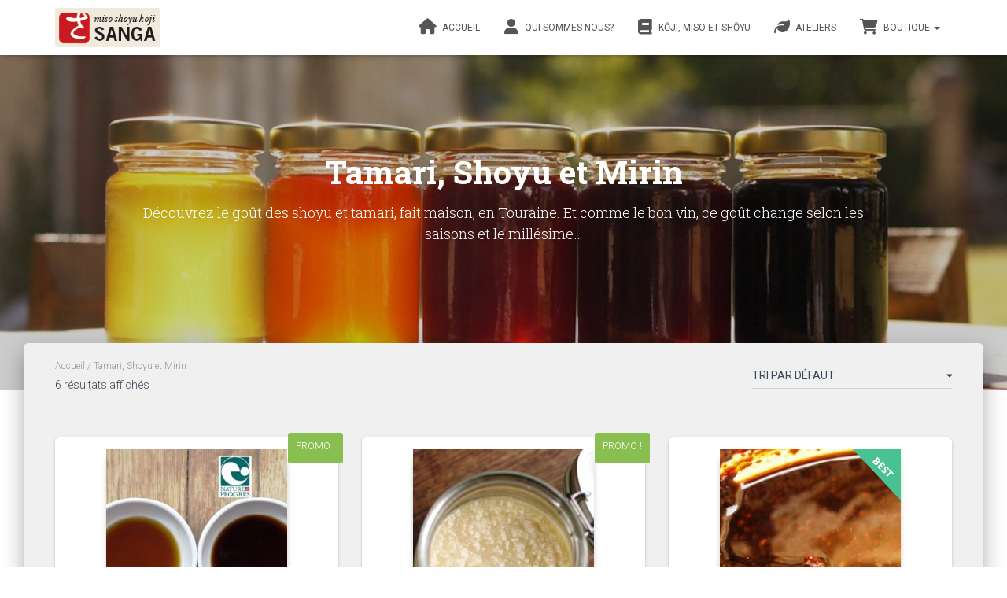

--- FILE ---
content_type: text/css
request_url: https://www.sangamiso.fr/shop/wp-content/themes/hestia-child/style.css?ver=3.1.4
body_size: 308
content:
@charset "UTF-8";
/* CSS Document */
/*
Theme Name:   hestia child
Description:  hestia child theme
Author:       création-nao
Author URI:   http://www.creation-nao.com
Template:     hestia
Version:      1.1.54
License:      GNU General Public License v2 or later
License URI:  http://www.gnu.org/licenses/gpl-2.0.html
Text Domain:  hestia-child
*/

.card .card-image {
  overflow: hidden;
  position: relative;
  height: 60%;
  margin-top: 15px;
  margin-right: 15px;
  margin-left: 15px;
  border-radius: 0px;
  -webkit-transition: all 300ms cubic-bezier(0.34, 1.61, 0.7, 1);
  -moz-transition: all 300ms cubic-bezier(0.34, 1.61, 0.7, 1);
  -o-transition: all 300ms cubic-bezier(0.34, 1.61, 0.7, 1);
  -ms-transition: all 300ms cubic-bezier(0.34, 1.61, 0.7, 1);
  transition: all 300ms cubic-bezier(0.34, 1.61, 0.7, 1);
  -webkit-transform: translate(0, 0);
  -ms-transform: translate(0, 0);
  transform: translate(0, 0);
}
.card .card-image img {
  float: left;
  width: 100%;
  height: 100%;
  /* WooCommerce fix */
  margin: 0 !important;
  border-radius: 0px;
}

--- FILE ---
content_type: text/css
request_url: https://www.sangamiso.fr/shop/wp-content/themes/hestia-child/ctc-style.css?ver=6.6.4
body_size: 52
content:
/*
CTC Separate Stylesheet
Updated: 2017-12-04 23:00:45
*/

/*Cache la première ligne de ton tableau (le poids)*/

table.shop_attributes tr:FIRST-CHILD {
display:none;
}